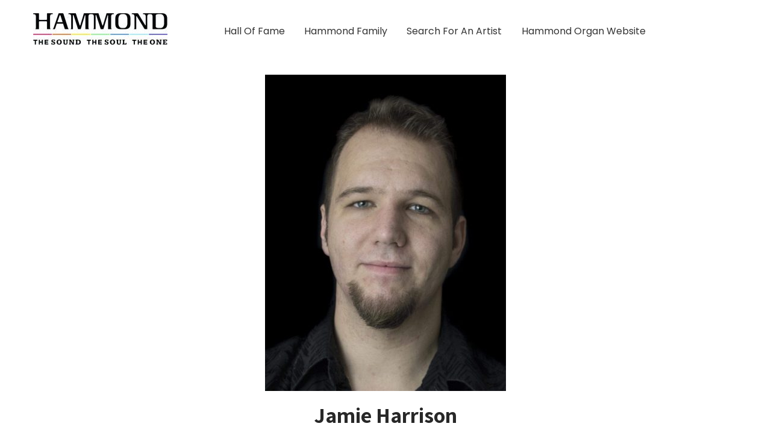

--- FILE ---
content_type: text/css
request_url: https://artists.hammondorganco.com/wp-content/themes/skt-videography/style.css?ver=6.9
body_size: 9111
content:
/*
Theme Name: SKT Videography
Theme URI: https://www.sktthemes.org/shop/free-videographer-wordpress-theme
Author: SKT Themes
Author URI: https://www.sktthemes.org
Description: SKT Videography is a movie, film, youtube, reels, short cinema, videography, photography, portfolio and similar kind of website template. It comes packed with 90+ other templates which are compatible in Elementor and also some 7-8 Gutenberg editor compatible templates too. Multipurpose, easy to use and works with most popular plugins like WooCommerce and contact form 7.  Documentation: https://www.sktthemesdemo.net/documentation/skt-videography-doc/
Version: 1.10
Tested up to: 6.8
Requires PHP: 5.6
License: GPL-2.0-or-later
License URI: https://www.gnu.org/licenses/license-list.html#GPLv2
Text Domain: skt-videography
Tags: two-columns,right-sidebar,full-width-template,custom-background,custom-colors,custom-menu,sticky-post,theme-options,threaded-comments,featured-images,footer-widgets,translation-ready,rtl-language-support,custom-logo,editor-style,custom-header,blog,e-commerce,portfolio

SKT Videography is based on Underscores theme(Underscores is distributed under the terms of the GNU GPL v2 or later).

SKT Videography WordPress Theme has been created by SKT Themes(sktthemes.org), 2021.
SKT Videography WordPress Theme is released under the terms of GNU GPL
*/

body {
  background-color: #fff;
  margin: 0;
  padding: 0;
  line-height: 24px;
  color: #292929;
  font-family: 'Poppins';
  font-size: 16px;
  -ms-word-wrap: break-word;
  word-wrap: break-word;
  -webkit-box-sizing: border-box;
  -moz-box-sizing: border-box;
  box-sizing: border-box;
}

* {
  margin: 0;
  padding: 0;
  outline: none;
}

img {
  border: none;
  margin: 0;
  padding: 0;
  height: auto;
}

.wp-caption,
.wp-caption-text,
.sticky,
.gallery-caption,
.aligncenter {
  margin: 0;
  padding: 0;
}

p {
  margin: 0;
  padding: 0;
}

a {
  color: #000000;
  text-decoration: none;
}

a:hover {
  color: #282828;
}

dfn,
cite,
em,
i {
  font-style: italic;
}

blockquote {
  border: 0 solid #1a1a1a;
  border-left-width: 4px;
  color: #686868;
  font-size: 19px;
  font-size: 1.1875rem;
  font-style: italic;
  line-height: 1.4736842105;
  margin: 0 0 1.4736842105em;
  overflow: hidden;
  padding: 0 0 0 1.263157895em;
}

blockquote,
q {
  quotes: none;
}

blockquote:before,
blockquote:after,
q:before,
q:after {
  content: "";
}

blockquote p {
  margin-bottom: 1.4736842105em;
}

blockquote cite,
blockquote small {
  color: #1a1a1a;
  display: block;
  font-size: 16px;
  font-size: 1rem;
  line-height: 1.75;
}

blockquote cite:before,
blockquote small:before {
  content: "\2014\00a0";
}

blockquote em,
blockquote i,
blockquote cite {
  font-style: normal;
}

blockquote strong,
blockquote b {
  font-weight: 400;
}

blockquote >:last-child {
  margin-bottom: 0;
}

address {
  font-style: italic;
  margin: 0 0 1.75em;
}

code,
kbd,
tt,
var,
samp,
pre {
  font-family: Inconsolata, monospace;
}

pre {
  border: 1px solid #d1d1d1;
  font-size: 16px;
  font-size: 1rem;
  line-height: 1.3125;
  margin: 0 0 1.75em;
  max-width: 100%;
  overflow: auto;
  padding: 1.75em;
  white-space: pre;
  white-space: pre-wrap;
  word-wrap: break-word;
}

code {
  background-color: #d1d1d1;
  padding: .125em .25em;
}

abbr,
acronym {
  border-bottom: 1px dotted #d1d1d1;
  cursor: help;
}

mark,
ins {
  background: #007acc;
  color: #fff;
  padding: .125em .25em;
  text-decoration: none;
}

big {
  font-size: 125%;
}

html {
  -webkit-box-sizing: border-box;
  -moz-box-sizing: border-box;
  box-sizing: border-box;
}

*,
:before,
:after {
  -webkit-box-sizing: inherit;
  -moz-box-sizing: inherit;
  box-sizing: inherit;
}

hr {
  background-color: #d1d1d1;
  border: 0;
  height: 1px;
  margin: 0 0 1.75em;
}

ul,
ol {
  margin: 0 0 1.75em 1.25em;
  padding: 0;
}

ul {
  list-style: disc;
}

ol {
  list-style: decimal;
  margin-left: 1.5em;
}

li > ul,
li > ol {
  margin-bottom: 0;
}

dl {
  margin: 0 0 1.75em;
}

dt {
  font-weight: 700;
}

dd {
  margin: 0 0 1.75em;
}

img {
  height: auto;
  max-width: 100%;
  vertical-align: middle;
}

del {
  opacity: .8;
}

table,
th,
td {
  border: 1px solid #d1d1d1;
}

table {
  border-collapse: separate;
  border-spacing: 0;
  border-width: 1px 0 0 1px;
  margin: 0 0 1.75em;
  table-layout: fixed;
  width: 100%;
}

#wp-calendar caption {
  text-align: center;
  padding-bottom: 20px;
}

caption,
th,
td {
  font-weight: normal;
  text-align: left;
}

th {
  border-width: 0 1px 1px 0;
  font-weight: 700;
}

td {
  border-width: 0 1px 1px 0;
}

th,
td {
  padding: .4375em;
}

::-webkit-input-placeholder {
  color: #686868;
  font-family: Montserrat, "Helvetica Neue", sans-serif;
}

:-moz-placeholder {
  color: #686868;
  font-family: Montserrat, "Helvetica Neue", sans-serif;
}

::-moz-placeholder {
  color: #686868;
  font-family: Montserrat, "Helvetica Neue", sans-serif;
  opacity: 1;
}

:-ms-input-placeholder {
  color: #686868;
  font-family: Montserrat, "Helvetica Neue", sans-serif;
}

.entry-content ol li,
.entry-content ul li {
  margin-left: 15px;
}

.entry-content a{
	text-decoration:underline !important;
	color:#fd6500;
}

.entry-content a:hover{
	color:#000;
}

ul li ul,
ul li ul li ul,
ol li ol,
ol li ol li ol {
  margin-left: 10px;
}

h1,
h2,
h3,
h4,
h5,
h6 {
  color: #282828;
  font-family: 'Assistant';
  margin: 0 0 20px;
  padding: 0;
  line-height: 1.1;
  font-weight: 700;
}

h1 {
  font-size: 36px;
}

h2 {
  font-size: 30px;
}

h3 {
  font-size: 26px;
}

h4 {
  font-size: 25px;
}

h5 {
  font-size: 14px;
}

h6 {
  font-size: 12px;
}

.clear {
  clear: both;
}

.alignnone {
  width: 100%!important;
}

img.alignleft,
.alignleft {
  float: left;
  margin: 0 30px 0 0;
}

.aligncenter,
div.aligncenter {
  display: block;
  margin: 5px auto;
}

a img.aligncenter {
  display: block;
  margin-left: auto;
  margin-right: auto;
}

img.alignright,
.alignright {
  float: right;
  margin: 0 0 0 30px;
}

.tag-sticky-2 {
  background-color: #f6f4f4;
  padding: 20px;
}

.left {
  float: left;
}

.right {
  float: right;
}

.space50 {
  clear: both;
  height: 50px;
}

.space100 {
  clear: both;
  height: 100px;
}

.center {
  margin: 0 auto;
  width: 1170px;
}

.left {
  float: left;
}

.right {
  float: right;
}

.pagination {
  display: table;
  clear: both;
}

.pagination .nav-links {
  margin: 20px 0;
}

.pagination .nav-links a {
  margin-right: 0;
  background: #646262;
  color: #fff;
  padding: 5px 12px;
}

.pagination .nav-links span.current,
.pagination .nav-links a:hover {
  padding: 5px 12px;
  background: #000000;
  color: #fff;
}

.postmeta {
  padding: 5px 0;
  color: #999;
}

.postmeta a {
  color: #999;
}

.postmeta a:hover {
  color: #000000;
}

#comment-nav-above .nav-previous,
#comment-nav-below .nav-previous {
  float: none!important;
  margin: 10px 0;
}

ol.comment-list li {
  list-style: none;
  margin-bottom: 5px;
}

.logo {
  float: left;
  width: auto;
  position: relative;
  z-index: 999;
  color: #cccccc;
  padding: 35px 95px 0 0;
  height: auto;
}

.logo p {
  font-size: 12px;
  text-align: left;
  color: #1e181a;
}

.logo img {
  height: auto;
  width: auto;
  max-height: 90px;
  max-width: 266px;
}

.logo h2 {
  font-weight: 700;
  margin: 0;
  padding: 5px 0 0;
  color: #1f201c;
  font-size: 31px;
  text-align: left;
  line-height: 22px;
  font-family: 'Poppins', sans-serif;
}

.logo h2 span {
  color: #1f201c;
}

.logo a {
  color: #dedede;
}

.get-button {
  background-color: #272727;
  color: #ffffff;
  padding: 14px 36px;
  border-radius: 250px;
  -moz-border-radius: 250px;
  -webkit-border-radius: 250px;
  font-size: 17px;
  font-family: 'Poppins';
  font-weight: 600;
}

.get-button:hover {
  background-color: #fd6500!important;
}

.get-button a {
  color: #ffffff;
}

.get-button a:hover,
.get-button:hover a {
  color: #ffffff;
}

.header-right {
  width: 450px;
  float: right;
  padding: 22px 0;
  font-family: 'Roboto';
  font-size: 14px;
  color: #4c4c4c;
}

.header-right strong {
  display: block;
}

.header-right span {
  opacity: .8;
  font-family: 'Roboto';
  font-size: 14px;
  color: #4c4c4c;
  font-weight: normal;
}

.header-right .sintp {
  width: 50%;
  box-sizing: border-box;
  padding: 20px 0 15px;
  margin: 0;
  float: left;
  font-family: 'Roboto';
  font-size: 16px;
  color: #1d1d1d;
}

.header-right .emltp {
  float: left;
  display: inline-block;
  vertical-align: top;
  box-sizing: border-box;
  width: 50%;
  padding: 15px 20px;
  margin: 0;
  font-family: 'Roboto';
}

.header-right .emltp strong {
  font-size: 16px;
  display: block;
  position: relative;
  top: 4px;
  color: #1d1d1d;
}

.header-right img {
  display: table;
  float: left;
  position: relative;
  top: 0;
  padding-right: 10px;
  box-sizing: border-box;
}

.widget-right {
  float: right;
  font: 400 20px/22px'Roboto Condensed';
  text-align: right;
}

.widget-right ul {
  margin: 0;
  padding: 0;
}

.widget-right ul li {
  float: left;
  margin-right: 20px;
  padding-right: 20px;
  border-right: solid 1px #dde4ea;
  list-style: none;
}

.widget-right ul li img {
  float: left;
  margin-right: 15px;
  margin-top: 7px;
}

.widget-right ul li span {
  float: left;
  color: #9d9e9f;
}

.widget-right ul li span strong {
  display: block;
  font-size: 17px;
  color: #6b6b6b;
}

.widget-right ul li a {
  color: #6b6b6b;
}

.widget-right ul li:last-child {
  margin-right: 0;
  padding-right: 0;
  border-right: none;
}

.header {
  width: 100%;
  z-index: 999;
  position: relative;
  background-color: #ffffff;
  height: auto;
  font-family: 'Poppins', sans-serif;
  float: left;
}

.transheader {
  position: absolute!important;
  background-color: transparent!important;
}

.container {
  width: 1170px;
  margin: 0 auto;
  position: relative;
}

#navigate-main {
  float: left;
  padding: 0;
}

.site-navigation {
  display: block;
  margin: 0;
}

.site-navigation .menu li {
  padding-bottom: 38px!important;
  padding-top: 28px!important;
}

.site-navigation .menu .sub-menu li {
  padding-bottom: 0!important;
  padding-top: 0!important;
}

.site-navigation ul {
  font-family: 'Poppins', sans-serif;
  font-size: 16px;
  font-weight: normal;
}

.site-navigation a {
  display: block;
  font-size: 16px;
  padding: .75em 1.2em;
  color: #333333;
  text-decoration: none;
  box-sizing: border-box;
  width: 100%;
  white-space: normal;
}

.site-navigation .menu a:hover,
.site-navigation .menu a:focus {
  color: #fd6500;
}

.site-navigation .menu li {
  display: inline-block;
  width: 100%;
}

.menu-toggle {
  padding: 8px;
  color: #111;
  font-size: 14px;
  text-decoration: none;
  border: 1px solid #111;
  border-radius: 4px;
  display: block;
  position: absolute;
  top: 23px;
  right: 22px;
  z-index: 999999;
}

.menu-toggle .dashicons {
  vertical-align: text-bottom;
}

.menu-toggle .dashicons:before {
  font-family: dashicons;
  content: '\f228';
}

.toggled .menu-toggle {
  background-color: #f6f6f6;
}

.toggled .menu-toggle .dashicons:before {
  font-family: dashicons;
  content: '\f158';
}

.dropdown-toggle {
  background-color: transparent;
  padding: .5em;
  position: absolute;
  top: .5em;
  right: .5em;
  border: 1px solid transparent;
  border-left: 1px solid #bbb;
  border-radius: 0;
  color: #fff;
  text-align: center;
}

.dropdown-toggle:hover,
.dropdown-toggle:focus {
  border: 1px dashed;
}

.dropdown-toggle .dashicons {
  font-size: 1.25rem;
}

.dropdown-toggle .dashicons:before {
  font-family: dashicons;
  content: '\f347';
  color: #ffffff;
}

.toggled-on > .dropdown-toggle .dashicons:before {
  font-family: dashicons;
  content: '\f343';
  color: #ffffff;
}

.site-navigation .menu,
.site-navigation .menu li,
.site-navigation .menu ul,
.site-navigation .menu li:hover > ul,
.site-navigation .menu li:focus > ul {
  position: absolute;
  top: 100%;
  left: -9999em;
  color: #000000;
  padding: 0;
  margin: 0;
}

.toggled .menu {
  display: block;
  position: relative;
  top: 0;
  left: 0;
  background-color: #d5d5d5;
  z-index: 99999999;
}

.toggled .menu li {
  position: relative;
  left: unset;
  border-bottom: 1px solid #bbb;
}

.toggled .menu li > .sub-menu {
  display: none;
}

.toggled .menu .toggled-on > .sub-menu {
  display: block;
  position: relative;
  left: 0;
  top: 100%;
}

.site-navigation .menu ul a,
.site-navigation .menu ul ul a {
  padding: 1.25em .75em;
}

.site-navigation .menu ul a {
  padding: .75em 1.25em;
}

.site-navigation .menu ul ul a {
  padding: 1.25em 1.75em;
}

.site-navigation .menu ul a,
.site-navigation .menu ul ul a {
  color: #000000;
}

#navigate-main ul.sub-menu li a:hover,
#navigate-main ul.children li a:hover,
#navigate-main li.menu_highlight_slim:hover,
#navigate-main ul.sub-menu li.current_page_item a,
#navigate-main ul.children li.current_page_item a,
#navigate-main ul.sub-menu li.current-menu-item a,
#navigate-main ul.children li.current-menu-item a {
  background-color: #282828!important;
}

section#home_slider {
  padding: 0;
}

#FrontBlogPost {
  padding: 60px 0;
}

#wrapfirst {
  padding: 0 0 60px;
}

h2.section-title {
  font-weight: 400;
  font-family: 'Roboto Condensed';
  font-size: 28px;
  color: #3a3a3a;
  margin: 0 0 30px;
  padding: 0 40px 20px 0;
  text-transform: uppercase;
  border-bottom: solid 1px #f58e2a;
  display: inline-block;
  position: relative;
}

h2.section-title::after {
  width: 10px;
  height: 10px;
  background: #f9f8f8;
  border: solid 1px #f58e2a;
  content: "";
  padding: 0;
  position: absolute;
  bottom: -6px;
  right: 0;
  border-radius: 100%;
  -moz-border-radius: 100%;
  -webkit-border-radius: 100%;
  -o-border-radius: 100%;
  -ms-border-radius: 100%;
}

.getaquote a {
  font: 16px'Roboto Condensed';
  background: #0083b6;
  color: #ffffff;
  border: none;
  padding: 10px 20px;
  display: inline-block;
  -webkit-border-bottom-right-radius: 3px;
  -webkit-border-bottom-left-radius: 3px;
  -moz-border-radius-bottomright: 3px;
  -moz-border-radius-bottomleft: 3px;
  border-bottom-right-radius: 3px;
  border-bottom-left-radius: 3px;
}

.getaquote a:hover {
  color: #ffffff;
}

.last_column {
  clear: right;
  margin-right: 0 !important;
}

.pageallarea {
  position: relative;
}

#pagearea {
  padding: 60px 0;
  display: block;
  background-color: #f7f7f7;
}

a.ReadMore {
  font: 400 17px/22pxAssistant;
  background-color: #fd6500;
  padding: 13px 35px;
  color: #fff;
  display: inline-block;
  border-radius: 40px;
  -moz-border-radius: 40px;
  -webkit-border-radius: 40px;
  margin-top: 25px;
}

a.ReadMore:hover {
  background-color: #272727 !important;
  color: #fff;
}

#content_navigator p {
  margin-bottom: 25px;
}

#content_navigator[tabindex="-1"]:focus {
  outline: 0;
}

.site-main {
  width: 790px;
  margin: 0;
  padding: 0;
  float: left;
}

.site-main h1,
.site-main h2,
.site-main h3,
.site-main h4,
.site-main h5,
.site-main h6 {
  font-family: 'Assistant';
}

#sitefull {
  width: 100%;
  float: none;
}

#sitefull p {
  margin-bottom: 15px;
}

.page_content {
  padding: 50px 0;
}

.page_content p {
  margin-bottom: 20px;
  line-height: 28px;
}

.blog_lists {
  margin: 0 0 25px;
  padding-bottom: 25px;
  border-bottom: 1px solid #f7f7f7;
}

.blog_lists h4 {
  margin-bottom: 6px;
}

.blog_lists h4 a {
  color: #484f5e;
}

.blog_lists h4 a:hover {
  color: #000000;
}

.blog_lists p {
  margin-bottom: 15px;
}

.blog-meta {
  font-style: italic;
  margin-bottom: 8px;
}

.post-date,
.post-comment,
.post-categories {
  display: inline;
  color: #000000;
}

.single_title {
  margin-bottom: 5px;
}

.BlogPosts {
  width: 31.2%;
  float: left;
  margin: 0 3% 0 0;
}

.BlogPosts img {
  width: 100%;
}

.BlogPosts h2 {
  margin: 10px 0;
  font-size: 22px;
}

.post-thumb {
  width: 35%;
  float: left;
  margin: 5px 25px 5px 0;
  height: 185px;
  overflow: hidden;
}

.post-thumb img {
  width: 100%;
}

#sidebar {
  width: 330px;
  float: right;
  overflow: hidden;
  font-family: 'Poppins';
  font-size: 16px;
}

aside.widget {
  margin-bottom: 20px;
  padding: 25px 25px 25px 25px;
  border-top: 1px solid #eeeff5;
  border-bottom: 1px solid #eeeff5;
  border-left: 1px solid #eeeff5;
  border-right: 1px solid #eeeff5;
}

aside.widget ul {
  list-style: disc;
}

h3.widget-title {
  margin-bottom: 0;
  color: #282828;
  text-align: left;
  font-family: 'Assistant';
  font-size: 24px;
}

.titleborder {
  line-height: .5;
  text-align: left;
}

.titleborder span {
  display: inline-block;
  position: relative;
}

.titleborder span:after {
  content: '';
  border-bottom: 2px solid;
  border-bottom-color: #fd6500;
  width: 45px;
  display: table;
  padding-top: 26px;
  margin-bottom: 25px;
}

h3.widget-title a {
  color: #282828;
}

#sidebar ul li {
  padding: 8px 0;
  list-style: none;
}

#sidebar ul {
  margin: 0;
}

body.woocommerce #sidebar ul li a {
  display: block;
}

#sidebar ul li a {
  color: #141414;
  display: inline-block;
}

#sidebar ul li a:hover {
  color: #fd6500!important;
}

#sidebar ul li:last-child {
  border: none;
}

#sidebar .wp-block-search__button{padding:0 10px;}

body.woocommerce #sidebar ul li span {
  padding-left: 0;
}

.fullwidth {
  width: 100%;
  float: none;
}

.footerarea a:hover {
  color: #fd6500!important;
}
 
#footer-wrapper {
  position: relative;
  color: #ffffff;
  background-color: #212121;
}

#copyright-area {
  position: relative;
  color: #ffffff;
  background-color: #212121;
}

#footer-wrapper .social-icons a:link,
.social-icons a:visited {
  border-left: none;
}

#footer-wrapper .social-icons a:last-of-type {
  border-right: none;
}

.cols-3 {
  width: 22.68%;
  float: left;
  margin: 0 3% 3% 0;
  box-sizing: border-box;
  color: #ffffff;
  line-height: 28px;
  font-family: 'Poppins';
  font-size: 16px;
}

.footer .cols-3:nth-of-type(3) {
  margin-right: 0;
}

.widget-column-4 {
  margin-right: 0!important;
}

.cols-3 h5 {
  font-size: 26px;
  color: #fff;
  margin-bottom: 30px;
  font-family: 'Poppins';
  font-weight: 700;
}

.cols-3 h5:after {
  content: '';
  border-bottom: 2px solid #ffffff;
  display: table;
  width: 45px;
  padding: 25px 0 0;
}

.cols-3 h5 span {
  font-weight: 600;
  color: #fff;
}

.cols-3 span {
  color: #fd6500;
  display: inline-block;
  min-width: 70px;
  width: auto;
}

.cols-3 ul {
  margin: 0;
  padding: 0;
  list-style: inside disc;
}

.cols-3 ul li {
  display: block;
  padding: 0;
  line-height: 26px;
  list-style: none;
}

.cols-3 ul li a {
  color: #ffffff;
  padding: 3px 0;
  display: block;
}

.cols-3 ul li a:hover,
.cols-3 ul li.current_page_item a {
  color: #fd6500;
}

.cols-3 p {
  margin-bottom: 15px;
}

.cols-3 .phone-no p {
  margin-bottom: 10px;
}

.copyright-wrapper {
  color: #ffffff;
  position: relative;
  display: block;
}

.footerinfobox{
  padding: 0 0 40px 0;
  float: none;
  border-bottom: 1px solid #31363d;
}

.copyright-txt {
  padding: 30px 0;
  float: none;
  text-align: center;
  font-size: 16px;
  font-family: 'Assistant';
  line-height: 1.9em;
  border-top: 1px solid #31363d;
}

.copyright-txt a {
  color: #fd6500;
}

.copyright-txt a:hover {
  color: #fd6500;
}

.copyright-txt span {
  color: #000000;
}

.design-by {
  float: right;
}

.design-by a:hover {
  color: #919090;
}

.recent-post {
  margin: 0 0 4px;
  padding-bottom: 4px;
}

.recent-post h6 {
  font-size: 13px;
  margin-bottom: 6px;
  display: block;
  text-transform: uppercase;
}

.recent-post a {
  color: #919090;
}

.recent-post a:hover {
  color: #000000;
}

.recent-post img {
  float: left;
  width: 60px;
  margin: 4px 15px 5px 0;
  border: 3px solid #4c4b4b;
}

.recent-post p {
  margin-bottom: 10px;
}

.recent-post .morebtn {
  color: #ffffff;
}

.recent-post .morebtn:hover {
  color: #000000;
}

.recent-post:last-child {
  border-bottom: none;
  margin-bottom: 0;
  padding-bottom: 0;
}

a.added_to_cart {
  background: #e1472f;
  padding: 5px;
  display: inline-block;
  color: #fff;
  line-height: 1;
}

a.added_to_cart:hover {
  background: #000000;
}

a.button.added:before {
  content: ''!important;
}

#bbpress-forums ul li {
  padding: 0;
}

#subscription-toggle a.subscription-toggle {
  padding: 5px 10px;
  display: inline-block;
  color: #e1472f;
  margin-top: 4px;
}

textarea.wp-editor-area {
  border: 1px #ccc solid;
}

.woocommerce input[type=text],
.woocommerce textarea {
  border: 1px #ccc solid;
  padding: 4px;
}

form.woocommerce-ordering select {
  padding: 5px;
  color: #777777;
}

.woocommerce table.shop_table th,
.woocommerce-page table.shop_table th {
  font-family: 'Roboto Condensed', san-serif;
  color: #ff8a00;
}

.woocommerce ul.products li.product .price,
.woocommerce-page ul.products li.product .price {
  color: inherit!important;
}

h1.product_title,
p.price {
  margin-bottom: 10px;
}

.woocommerce table.shop_table th,
.woocommerce-page table.shop_table th {
  font-family: 'Roboto Condensed', san-serif;
  color: #000000;
}

.woocommerce ul.products li,
#payment ul.payment_methods li {
  list-style: none!important;
}

.woocommerce ul.products li.product .price,
.woocommerce-page ul.products li.product .price {
  color: inherit!important;
}

.woocommerce table.shop_table th,
.woocommerce table.shop_table td {
  border-bottom: 0!important;
}

#wp-calendar {
  width: 100%;
}

input.search-field,
.post-password-form input[type=password] {
  border: 1px #eee solid;
  padding: 8px 23px;
  width: 70%;
  margin-right: 5px;
}

input.search-submit,
.post-password-form input[type=submit],
.wpcf7-form input[type=submit],
.woocommerce-product-search button[type=submit] {
  border: none;
  color: #ffffff;
  padding: 8px 15px;
  cursor: pointer;
  border-radius: 5px;
  -moz-border-radius: 5px;
  -webkit-border-radius: 5px;
  background-color: #fd6500;
  float: right;
}

input.search-submit:hover,
.post-password-form input[type=submit]:hover,
.wpcf7-form input[type=submit]:hover,
.woocommerce-product-search button[type=submit]:hover {
	background-color:#272727 !important;
}

.screen-reader-text {
  clip: rect(1px, 1px, 1px, 1px);
  position: absolute!important;
  height: 1px;
  width: 1px;
  overflow: hidden;
}

.screen-reader-text:focus {
  background-color: #f1f1f1;
  border-radius: 3px;
  box-shadow: 0 0 2px 2px rgba(0, 0, 0, 0.6);
  clip: auto!important;
  color: #21759b;
  display: block;
  font-size: 14px;
  font-size: .875rem;
  font-weight: bold;
  height: auto;
  left: 5px;
  line-height: normal;
  padding: 15px 23px 14px;
  text-decoration: none;
  top: 5px;
  width: auto;
  z-index: 100000;
}

#logo-main a {
  display: block;
}

#logo-main a:focus,
button:focus,
input[type="button"]:focus,
input[type="reset"]:focus,
input[type="submit"]:focus,
input[type="text"]:focus,
input[type="email"]:focus,
input[type="url"]:focus,
input[type="password"]:focus,
input[type="search"]:focus,
input[type="number"]:focus,
input[type="tel"]:focus,
input[type="range"]:focus,
input[type="date"]:focus,
input[type="month"]:focus,
input[type="week"]:focus,
input[type="time"]:focus,
input[type="datetime"]:focus,
input[type="datetime-local"]:focus,
input[type="color"]:focus,
textarea:focus,
a:focus {
  outline: thin dotted #e61c47;
}

.wpcf7 {
  margin: 30px 0 0;
  padding: 0;
}

.wpcf7 input[type="text"],
.wpcf7 input[type="tel"],
.wpcf7 input[type="email"] {
  width: 40%;
  border: 1px solid #cccccc;
  box-shadow: inset 1px 1px 2px #ccc;
  height: 35px;
  padding: 0 15px;
  color: #797979;
  margin-bottom: 0;
}

.wpcf7 textarea {
  width: 60%;
  border: 1px solid #cccccc;
  box-shadow: inset 1px 1px 2px #ccc;
  height: 150px;
  color: #797979;
  margin-bottom: 25px;
  font: 12px arial;
  padding: 10px;
  padding-right: 0;
}

.wpcf7 input[type="submit"] {
  background-color: #000000;
  width: auto;
  border: none;
  cursor: pointer;
  font: 18px'Roboto Condensed', san-serif;
  color: #ffffff;
  padding: 10px 40px;
  border-radius: 3px;
}

h1.screen-reader-text {
  font: 22px'Roboto Condensed', san-serif;
}

.site-nav-previous,
.nav-previous {
  float: left;
}

.site-nav-next,
.nav-next {
  float: right;
}

.wp-block-button__link{
	margin-bottom:10px;
}

h3#reply-title {
  font: 300 18px'Roboto Condensed', san-serif;
}

#comments {
  margin: 30px 0 0;
  padding: 0;
}

nav#nav-below {
  margin-top: 15px;
}

body.wp-custom-logo .logo h2 {
  display: none;
}

.page-links span {
  padding-right: 10px;
}

body.error404 .site-main .search-form {
  width: 50%;
}

body.title-tagline-hidden .site-title,
body.title-tagline-hidden .site-description {
  clip: rect(1px, 1px, 1px, 1px);
  position: absolute;
}

.site-title,
.site-description {
  position: relative;
}

.site-description,
a.site-description {
  padding-top: 6px;
  color: #000;
}
.woocommerce div.product div.images .woocommerce-product-gallery__image:nth-child(n+2) {
  margin-top: 15px;
}

.flex-control-nav {
  margin-top: 15px!important;
}

.woocommerce form .form-row input.input-text,
.woocommerce form .form-row textarea {
  line-height: 100%;
  padding: 5px;
  font-size: 12px;
}

body.wp-custom-logo .logo {
  padding: 22px 80px 0 0;
}

body.wp-custom-logo .site-description,
body.wp-custom-logo a.site-description {
  padding-top: 5px;
}

.columns-row {
  margin-left: -15px;
  margin-right: -15px;
}

.col-columns-2 {
  width: 50%;
  padding: 0 15px;
  box-sizing: border-box;
  float: left;
  min-height: 1px;
}

.col-columns-2-full {
  width: 100%!important;
}

.col-columns-2 h3 {
  color: #fefefe;
  font-size: 32px;
  margin-bottom: 30px;
  text-align: left;
  font-weight: normal;
  line-height: 40px;
  font-family: 'Assistant';
}

.col-columns-2 p {
  line-height: 26px;
  margin: 0 0 20px;
}

#footer-wrapper aside.widget {
  padding: 0;
  border: none;
}

.row_area {
  margin-left: -15px;
  margin-right: -15px;
  clear: both;
}

.skt-coll-columns-3 {
  width: 33.33%;
  padding: 0 15px;
  box-sizing: border-box;
  float: left;
}

.featurethumb {
  text-align: center;
}

.featurethumb img {
  max-width: 304px;
  height: auto;
  margin: 0;
  position: relative;
}

.footermenu {
  text-align: center;
  margin: 0 auto;
  padding: 20px 0;
}

.footermenu ul {
  display: block;
}

.footermenu ul li {
  display: inline-block;
  text-align: center;
  list-style: none;
  margin: 10px 22px;
}

.footermenu ul li a {
  color: #999999;
  font-size: 17px;
}

.footermenu ul li a:hover {
  color: #ffffff;
}

#topmenu {
  position: relative;
  z-index: 999999;
  display: block;
  box-sizing: border-box;
  float: right;
}

.entry-meta {
  padding-bottom: 20px;
}

#footer-info-area {
  display: table;
  border-bottom: solid 1px #202020;
  width: 100%;
  padding: 0 0 30px;
  margin-bottom: 40px;
}

.footerleft {
  float: left;
  text-align: left;
}

body.wp-custom-logo .footerleft .logo {
  padding: 10px 0;
}

.footerright {
  float: right;
  text-align: right;
}

#footer-info-area .contact-info {
  background: #161616;
  width: 100%;
  display: table;
}

#footer-info-area .col-4 {
  width: 33.33333333%;
  float: left;
  position: relative;
  min-height: 1px;
  padding: 0 15px;
  box-sizing: border-box;
}

#footer-info-area .box {
  border-right: 2px solid;
  border-right-color: #1f1f1f;
  padding: 38px 25px;
}

#footer-info-area .box img {
  padding-right: 50px;
  float: left;
  position: relative;
}

.yellowdivide {
  width: 2px;
  height: 22px;
  background: #fd6500;
  position: absolute;
  left: 25%;
}

#footer-info-area .box h5 {
  color: #fefefe;
  text-transform: uppercase;
  margin: 0 0 -5px;
  padding-bottom: 10px;
  position: relative;
  top: -5px;
  font: 400 15px Lato, sans-serif;
}

#footer-info-area .box p {
  color: #757575;
  font-size: 13px;
  word-wrap: break-word;
  margin: 0;
}

.read-more-btn {
  background: #fd6500;
  padding: 14px 35px;
  border-radius: 100px;
  font-size: 18px;
  font-weight: bold;
  color: #fff;
  margin-top: 0;
  display: inline-block;
  font-family: 'Assistant';
}

.read-more-btn:hover {
  background: #222!important;
  color: #fff;
}

.woocommerce button.button.alt {
  background-color: #000!important;
}

.widget_shopping_cart_content {
  position: relative;
}

.widget_shopping_cart_content .remove {
  position: absolute;
  left: 0;
}

.woocommerce ul.cart_list li {
  padding: 0 0 1em 2em!important;
}

.wc-forward {
  margin-right: 10px!important;
}

.footer-row {
  padding: 60px 0 0;
}

.headsearchbox {
  float: right;
  margin: 27px 0 0 15px;
}

.header-cart {
  float: right;
  margin: 15px 20px 0 40px;
}

.cart-customlocation {
  display: block;
  position: relative;
  top: 15px;
}

.custom-cart-count {
  font-size: 14px;
  color: #fff;
  background-color: #fd6500;
  height: 24px;
  width: 24px;
  display: block;
  border-radius: 50%;
  text-align: center;
  line-height: 24px;
  position: absolute;
  top: 0;
  right: -15px;
}

#custom-col {
  background: rgba(255, 255, 255, 0.90);
  padding: 140px 30px;
}

.colside1,
.colside3 {
  float: left;
}

.colside2,
.colside4 {
  float: right;
}

.videography-trailer-box .elementor-custom-embed-play i{
	visibility:hidden !important;
}

.videography-trailer-box .elementor-custom-embed-play:before{
	content:'';
	background:url(images/video-playicon.png) no-repeat;
	width:64px;
	height:64px;
	left:0px;
	right:0px;
	margin:0 auto; 
	position:absolute;
}

.videography-movie-trailer .elementor-custom-embed-play i{
	visibility:hidden !important;
}

.videography-movie-trailer .elementor-custom-embed-play:before{
	content:'';
	background:url(images/latest-video-playicon.png) no-repeat;
	width:144px;
	height:114px;
	left:0px;
	right:0px;
	margin:0 auto;
	position:absolute;
}

.videography-trailer-title{
	position: absolute !important;
	bottom: 23%;
	padding: 0 300px;
}

.videography-skill-counter .elementor-widget-container {
	width:140px;
	height:140px;
	border-radius:100%;
	padding-top:50px;
}

.videography-skill-counter .elementor-counter-title {
	margin-top:60px !important;
}

#footer .widget h3.title{
	font-size:26px !important;
}

.inner_header_banner{
	width:100%;
}

.page_head{
    position: relative;
    width: 100%;
    float: left;
    overflow: hidden;
    text-align: center;
}

.page_head img{
    width: 100%;
    height: 488px;
    vertical-align: bottom;
    min-height: 488px;
	object-fit: cover;
}

.cattitle_wrap {
	width: 85%;
	margin: 0 auto;
	position: absolute;
	top: 60%;
	left: 50%;
	z-index: 99;
	width: 100%;
	transform: translate(-50%,-60%);
	text-align: center;
	z-index: 9;
}

.cattitle_wrap h1{
	font-family: 'Poppins';
	font-size: 54px;
	color: #fff;	
}

.footer-logo {
    text-align: left;
    padding: 60px 0 0 0;
    float: left;
}

.footer-social {
    float: right;
    text-align: right;
    padding: 70px 0 0 0;
}

.social-icons {
	display: inline-table;
}
.social-icons a {
	width: 60px;
	height: 60px;
	line-height: 60px;
	text-align: center;
	vertical-align: middle;
	display: inline-block;
	transition: 0.6s;
	-moz-transition: 0.6s;
	-webkit-transition: 0.6s;
	-o-transition: 0.6s;
	margin: 0;
	padding: 0;
	border-radius:250px;
	-moz-border-radius:250px;
	-webkit-border-radius:250px;
	background-color:#151515 !important;
}

.social-icons a:hover {
	background-color:#fd6500 !important;
}
.social-icons br {
	display: none;
}
.social-icons .fb {
	background: url(images/icon-fb.png) no-repeat center center;
}
.social-icons .tw {
	background: url(images/icon-tw.png) no-repeat center center;
}
.social-icons .in {
	background: url(images/icon-in.png) no-repeat center center;
}
.social-icons .insta {
	background: url(images/icon-insta.png) no-repeat center center;
}
.social-icons .yt {
	background: url(images/icon-youtube.png) no-repeat center center;
}